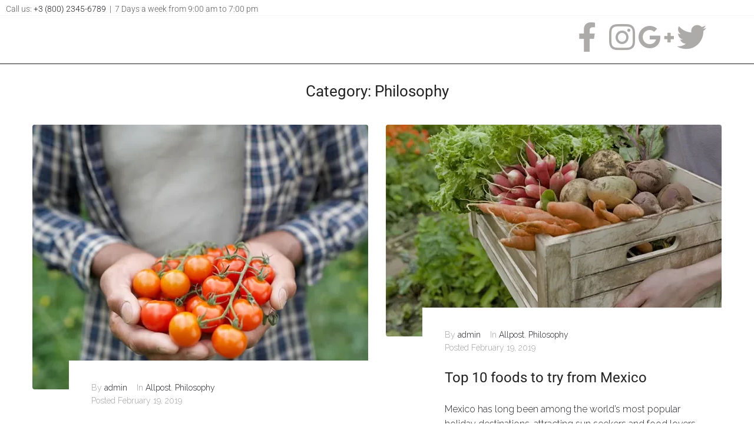

--- FILE ---
content_type: text/css
request_url: https://marigoldfoodservices.ca/wp-content/uploads/elementor/css/post-1386.css?ver=1769381242
body_size: 1138
content:
.elementor-1386 .elementor-element.elementor-element-60e7ee9 > .elementor-container{max-width:1200px;}.elementor-1386 .elementor-element.elementor-element-60e7ee9{border-style:solid;border-width:0px 0px 01px 0px;border-color:#f6f6f6;margin-top:0px;margin-bottom:0px;padding:0px 0px 0px 0px;}.elementor-1386 .elementor-element.elementor-element-60e7ee9, .elementor-1386 .elementor-element.elementor-element-60e7ee9 > .elementor-background-overlay{border-radius:0px 0px 0px 0px;}.elementor-1386 .elementor-element.elementor-element-b5c2510 > .elementor-element-populated{margin:0px 0px 0px 0px;--e-column-margin-right:0px;--e-column-margin-left:0px;padding:0px 0px 0px 0px;}.elementor-1386 .elementor-element.elementor-element-27b79be > .elementor-container{max-width:1200px;}.elementor-1386 .elementor-element.elementor-element-27b79be{border-style:solid;border-width:0px 0px 0px 0px;border-color:#f6f6f6;margin-top:0px;margin-bottom:0px;padding:2px 0px 0px 0px;}.elementor-bc-flex-widget .elementor-1386 .elementor-element.elementor-element-fbaf4ad.elementor-column .elementor-widget-wrap{align-items:center;}.elementor-1386 .elementor-element.elementor-element-fbaf4ad.elementor-column.elementor-element[data-element_type="column"] > .elementor-widget-wrap.elementor-element-populated{align-content:center;align-items:center;}.elementor-1386 .elementor-element.elementor-element-fbaf4ad > .elementor-widget-wrap > .elementor-widget:not(.elementor-widget__width-auto):not(.elementor-widget__width-initial):not(:last-child):not(.elementor-absolute){margin-block-end:0px;}.elementor-1386 .elementor-element.elementor-element-fbaf4ad > .elementor-element-populated{border-style:solid;border-width:0px 0px 0px 0px;border-color:#f6f6f6;margin:0px 0px 0px 0px;--e-column-margin-right:0px;--e-column-margin-left:0px;padding:0px 0px 0px 10px;}.elementor-widget-text-editor{font-family:var( --e-global-typography-text-font-family ), Sans-serif;font-weight:var( --e-global-typography-text-font-weight );color:var( --e-global-color-text );}.elementor-widget-text-editor.elementor-drop-cap-view-stacked .elementor-drop-cap{background-color:var( --e-global-color-primary );}.elementor-widget-text-editor.elementor-drop-cap-view-framed .elementor-drop-cap, .elementor-widget-text-editor.elementor-drop-cap-view-default .elementor-drop-cap{color:var( --e-global-color-primary );border-color:var( --e-global-color-primary );}.elementor-1386 .elementor-element.elementor-element-95fdd09 > .elementor-widget-container{margin:0px 0px 0px 0px;padding:2px 0px 0px 0px;}.elementor-1386 .elementor-element.elementor-element-95fdd09{font-family:"Roboto", Sans-serif;font-size:14px;font-weight:300;text-transform:none;font-style:normal;text-decoration:none;color:#5b5b5b;}.elementor-bc-flex-widget .elementor-1386 .elementor-element.elementor-element-02cf22d.elementor-column .elementor-widget-wrap{align-items:center;}.elementor-1386 .elementor-element.elementor-element-02cf22d.elementor-column.elementor-element[data-element_type="column"] > .elementor-widget-wrap.elementor-element-populated{align-content:center;align-items:center;}.elementor-1386 .elementor-element.elementor-element-02cf22d > .elementor-widget-wrap > .elementor-widget:not(.elementor-widget__width-auto):not(.elementor-widget__width-initial):not(:last-child):not(.elementor-absolute){margin-block-end:0px;}.elementor-1386 .elementor-element.elementor-element-02cf22d > .elementor-element-populated{border-style:solid;border-width:0px 0px 0px 1px;border-color:#f6f6f6;transition:background 0.3s, border 0.3s, border-radius 0.3s, box-shadow 0.3s;margin:0px 0px 0px 0px;--e-column-margin-right:0px;--e-column-margin-left:0px;padding:0px 0px 0px 0px;}.elementor-1386 .elementor-element.elementor-element-02cf22d > .elementor-element-populated > .elementor-background-overlay{transition:background 0.3s, border-radius 0.3s, opacity 0.3s;}.elementor-1386 .elementor-element.elementor-element-fc856d9:not(.elementor-motion-effects-element-type-background) > .elementor-widget-wrap, .elementor-1386 .elementor-element.elementor-element-fc856d9 > .elementor-widget-wrap > .elementor-motion-effects-container > .elementor-motion-effects-layer{background-color:#ffffff;}.elementor-bc-flex-widget .elementor-1386 .elementor-element.elementor-element-fc856d9.elementor-column .elementor-widget-wrap{align-items:center;}.elementor-1386 .elementor-element.elementor-element-fc856d9.elementor-column.elementor-element[data-element_type="column"] > .elementor-widget-wrap.elementor-element-populated{align-content:center;align-items:center;}.elementor-1386 .elementor-element.elementor-element-fc856d9 > .elementor-widget-wrap > .elementor-widget:not(.elementor-widget__width-auto):not(.elementor-widget__width-initial):not(:last-child):not(.elementor-absolute){margin-block-end:0px;}.elementor-1386 .elementor-element.elementor-element-fc856d9 > .elementor-element-populated{border-style:solid;border-width:0px 1px 0px 1px;border-color:#f6f6f6;transition:background 0.3s, border 0.3s, border-radius 0.3s, box-shadow 0.3s;margin:-2px 0px 0px 0px;--e-column-margin-right:0px;--e-column-margin-left:0px;padding:4px 0px 0px 0px;}.elementor-1386 .elementor-element.elementor-element-fc856d9 > .elementor-element-populated > .elementor-background-overlay{transition:background 0.3s, border-radius 0.3s, opacity 0.3s;}.elementor-1386 .elementor-element.elementor-element-fc856d9{z-index:2;}.elementor-1386 .elementor-element.elementor-element-c8747aa:not(.elementor-motion-effects-element-type-background) > .elementor-widget-wrap, .elementor-1386 .elementor-element.elementor-element-c8747aa > .elementor-widget-wrap > .elementor-motion-effects-container > .elementor-motion-effects-layer{background-color:#ffffff;}.elementor-1386 .elementor-element.elementor-element-c8747aa > .elementor-widget-wrap > .elementor-widget:not(.elementor-widget__width-auto):not(.elementor-widget__width-initial):not(:last-child):not(.elementor-absolute){margin-block-end:0px;}.elementor-1386 .elementor-element.elementor-element-c8747aa > .elementor-element-populated{border-style:solid;border-width:0px 0px 0px 0px;border-color:#f6f6f6;transition:background 0.3s, border 0.3s, border-radius 0.3s, box-shadow 0.3s;margin:0px 0px 0px 0px;--e-column-margin-right:0px;--e-column-margin-left:0px;padding:0px 0px 0px 0px;}.elementor-1386 .elementor-element.elementor-element-c8747aa > .elementor-element-populated > .elementor-background-overlay{transition:background 0.3s, border-radius 0.3s, opacity 0.3s;}.elementor-1386 .elementor-element.elementor-element-c8747aa{z-index:2;}.elementor-1386 .elementor-element.elementor-element-9714b96 > .elementor-container{max-width:1200px;}.elementor-1386 .elementor-element.elementor-element-9714b96{padding:11px 0px 13px 0px;}.elementor-bc-flex-widget .elementor-1386 .elementor-element.elementor-element-99dd5eb.elementor-column .elementor-widget-wrap{align-items:center;}.elementor-1386 .elementor-element.elementor-element-99dd5eb.elementor-column.elementor-element[data-element_type="column"] > .elementor-widget-wrap.elementor-element-populated{align-content:center;align-items:center;}.elementor-1386 .elementor-element.elementor-element-99dd5eb > .elementor-widget-wrap > .elementor-widget:not(.elementor-widget__width-auto):not(.elementor-widget__width-initial):not(:last-child):not(.elementor-absolute){margin-block-end:0px;}.elementor-1386 .elementor-element.elementor-element-99dd5eb > .elementor-element-populated{margin:0px 0px 0px 0px;--e-column-margin-right:0px;--e-column-margin-left:0px;padding:0px 0px 0px 10px;}.elementor-bc-flex-widget .elementor-1386 .elementor-element.elementor-element-f1d0eb7.elementor-column .elementor-widget-wrap{align-items:center;}.elementor-1386 .elementor-element.elementor-element-f1d0eb7.elementor-column.elementor-element[data-element_type="column"] > .elementor-widget-wrap.elementor-element-populated{align-content:center;align-items:center;}.elementor-1386 .elementor-element.elementor-element-f1d0eb7 > .elementor-widget-wrap > .elementor-widget:not(.elementor-widget__width-auto):not(.elementor-widget__width-initial):not(:last-child):not(.elementor-absolute){margin-block-end:0px;}.elementor-1386 .elementor-element.elementor-element-f1d0eb7 > .elementor-element-populated{margin:0px 0px 0px 0px;--e-column-margin-right:0px;--e-column-margin-left:0px;padding:0px 0px 0px 0px;}.elementor-bc-flex-widget .elementor-1386 .elementor-element.elementor-element-d198662.elementor-column .elementor-widget-wrap{align-items:center;}.elementor-1386 .elementor-element.elementor-element-d198662.elementor-column.elementor-element[data-element_type="column"] > .elementor-widget-wrap.elementor-element-populated{align-content:center;align-items:center;}.elementor-1386 .elementor-element.elementor-element-d198662 > .elementor-widget-wrap > .elementor-widget:not(.elementor-widget__width-auto):not(.elementor-widget__width-initial):not(:last-child):not(.elementor-absolute){margin-block-end:0px;}.elementor-1386 .elementor-element.elementor-element-d198662 > .elementor-element-populated{padding:0px 0px 0px 0px;}.elementor-1386 .elementor-element.elementor-element-ded5ec7{--grid-template-columns:repeat(0, auto);--icon-size:16px;--grid-column-gap:5px;--grid-row-gap:0px;}.elementor-1386 .elementor-element.elementor-element-ded5ec7 .elementor-widget-container{text-align:right;}.elementor-1386 .elementor-element.elementor-element-ded5ec7 > .elementor-widget-container{margin:0px -7px 0px 0px;}.elementor-1386 .elementor-element.elementor-element-ded5ec7 .elementor-social-icon{background-color:rgba(0,0,0,0);}.elementor-1386 .elementor-element.elementor-element-ded5ec7 .elementor-social-icon i{color:#adaaaa;}.elementor-1386 .elementor-element.elementor-element-ded5ec7 .elementor-social-icon svg{fill:#adaaaa;}.elementor-1386 .elementor-element.elementor-element-ded5ec7 .elementor-social-icon:hover{background-color:rgba(0,0,0,0);}.elementor-1386 .elementor-element.elementor-element-ded5ec7 .elementor-social-icon:hover i{color:#1d1c21;}.elementor-1386 .elementor-element.elementor-element-ded5ec7 .elementor-social-icon:hover svg{fill:#1d1c21;}.elementor-1386 .elementor-element.elementor-element-533795d:not(.elementor-motion-effects-element-type-background), .elementor-1386 .elementor-element.elementor-element-533795d > .elementor-motion-effects-container > .elementor-motion-effects-layer{background-color:#1d1c21;}.elementor-1386 .elementor-element.elementor-element-533795d > .elementor-container{max-width:1200px;}.elementor-1386 .elementor-element.elementor-element-533795d{transition:background 0.3s, border 0.3s, border-radius 0.3s, box-shadow 0.3s;margin-top:0px;margin-bottom:30px;padding:0px 0px 0px 0px;}.elementor-1386 .elementor-element.elementor-element-533795d > .elementor-background-overlay{transition:background 0.3s, border-radius 0.3s, opacity 0.3s;}.elementor-1386 .elementor-element.elementor-element-cfd5d74 > .elementor-widget-wrap > .elementor-widget:not(.elementor-widget__width-auto):not(.elementor-widget__width-initial):not(:last-child):not(.elementor-absolute){margin-block-end:0px;}.elementor-1386 .elementor-element.elementor-element-cfd5d74 > .elementor-element-populated{margin:0px 0px 0px 0px;--e-column-margin-right:0px;--e-column-margin-left:0px;padding:0px 10px 0px 10px;}@media(min-width:768px){.elementor-1386 .elementor-element.elementor-element-fbaf4ad{width:68%;}.elementor-1386 .elementor-element.elementor-element-02cf22d{width:6%;}.elementor-1386 .elementor-element.elementor-element-fc856d9{width:7%;}.elementor-1386 .elementor-element.elementor-element-c8747aa{width:19%;}.elementor-1386 .elementor-element.elementor-element-99dd5eb{width:27%;}.elementor-1386 .elementor-element.elementor-element-f1d0eb7{width:45.332%;}.elementor-1386 .elementor-element.elementor-element-d198662{width:27%;}}@media(max-width:1024px) and (min-width:768px){.elementor-1386 .elementor-element.elementor-element-fbaf4ad{width:100%;}.elementor-1386 .elementor-element.elementor-element-02cf22d{width:8%;}.elementor-1386 .elementor-element.elementor-element-fc856d9{width:12%;}.elementor-1386 .elementor-element.elementor-element-c8747aa{width:80%;}.elementor-1386 .elementor-element.elementor-element-99dd5eb{width:18%;}.elementor-1386 .elementor-element.elementor-element-f1d0eb7{width:57%;}.elementor-1386 .elementor-element.elementor-element-d198662{width:25%;}}@media(max-width:1024px){.elementor-1386 .elementor-element.elementor-element-fbaf4ad > .elementor-element-populated{border-width:0px 0px 1px 0px;}.elementor-1386 .elementor-element.elementor-element-95fdd09 > .elementor-widget-container{margin:0px 0px 0px 0px;padding:0px 0px 0px 0px;}.elementor-1386 .elementor-element.elementor-element-95fdd09{text-align:center;}.elementor-1386 .elementor-element.elementor-element-02cf22d > .elementor-element-populated{margin:0px 0px 0px 0px;--e-column-margin-right:0px;--e-column-margin-left:0px;padding:0px 0px 0px 0px;}.elementor-1386 .elementor-element.elementor-element-fc856d9 > .elementor-element-populated{margin:0px 0px 0px 0px;--e-column-margin-right:0px;--e-column-margin-left:0px;}.elementor-1386 .elementor-element.elementor-element-c8747aa > .elementor-element-populated{margin:0px 5px 0px 5px;--e-column-margin-right:5px;--e-column-margin-left:5px;}.elementor-1386 .elementor-element.elementor-element-99dd5eb > .elementor-element-populated{padding:0px 0px 0px 15px;}.elementor-1386 .elementor-element.elementor-element-f1d0eb7 > .elementor-element-populated{margin:0px 0px 0px 0px;--e-column-margin-right:0px;--e-column-margin-left:0px;padding:0px 0px 0px 0px;}.elementor-1386 .elementor-element.elementor-element-d198662 > .elementor-element-populated{margin:0px 0px 0px 0px;--e-column-margin-right:0px;--e-column-margin-left:0px;padding:0px 10px 0px 0px;}.elementor-1386 .elementor-element.elementor-element-ded5ec7 .elementor-widget-container{text-align:right;}.elementor-1386 .elementor-element.elementor-element-ded5ec7 > .elementor-widget-container{margin:0px 0px 0px 0px;}}@media(max-width:767px){.elementor-1386 .elementor-element.elementor-element-fbaf4ad > .elementor-element-populated{border-width:0px 0px 0px 0px;}.elementor-1386 .elementor-element.elementor-element-95fdd09 > .elementor-widget-container{margin:11px 0px 0px 0px;padding:0px 20px 0px 20px;}.elementor-1386 .elementor-element.elementor-element-95fdd09{text-align:center;}.elementor-1386 .elementor-element.elementor-element-02cf22d{width:20%;}.elementor-1386 .elementor-element.elementor-element-02cf22d > .elementor-element-populated{border-width:1px 1px 0px 1px;margin:0px 0px 0px 0px;--e-column-margin-right:0px;--e-column-margin-left:0px;padding:0px 0px 0px 0px;}.elementor-1386 .elementor-element.elementor-element-fc856d9{width:20%;}.elementor-1386 .elementor-element.elementor-element-fc856d9 > .elementor-element-populated{border-width:1px 1px 0px 0px;margin:0px 0px 0px 0px;--e-column-margin-right:0px;--e-column-margin-left:0px;padding:0px 0px 0px 0px;}.elementor-1386 .elementor-element.elementor-element-c8747aa{width:60%;}.elementor-1386 .elementor-element.elementor-element-c8747aa > .elementor-element-populated{border-width:1px 1px 0px 1px;margin:0px 2px 0px -3px;--e-column-margin-right:2px;--e-column-margin-left:-3px;padding:0px 0px 0px 0px;}.elementor-1386 .elementor-element.elementor-element-9714b96{margin-top:0px;margin-bottom:0px;padding:5px 0px 0px 0px;}.elementor-1386 .elementor-element.elementor-element-99dd5eb{width:50%;}.elementor-1386 .elementor-element.elementor-element-99dd5eb > .elementor-element-populated{margin:0px 0px 0px 0px;--e-column-margin-right:0px;--e-column-margin-left:0px;padding:0px 0px 0px 0px;}.elementor-1386 .elementor-element.elementor-element-f1d0eb7{width:50%;}.elementor-1386 .elementor-element.elementor-element-f1d0eb7 > .elementor-element-populated{margin:0px 0px 0px 0px;--e-column-margin-right:0px;--e-column-margin-left:0px;padding:0px 0px 0px 0px;}.elementor-1386 .elementor-element.elementor-element-d198662 > .elementor-element-populated{margin:0px 0px 0px 0px;--e-column-margin-right:0px;--e-column-margin-left:0px;padding:0px 0px 0px 0px;}.elementor-1386 .elementor-element.elementor-element-ded5ec7 .elementor-widget-container{text-align:center;}}

--- FILE ---
content_type: text/css
request_url: https://marigoldfoodservices.ca/wp-content/uploads/elementor/css/post-1389.css?ver=1769381242
body_size: 733
content:
.elementor-1389 .elementor-element.elementor-element-f3cb75e:not(.elementor-motion-effects-element-type-background), .elementor-1389 .elementor-element.elementor-element-f3cb75e > .elementor-motion-effects-container > .elementor-motion-effects-layer{background-color:#000000;}.elementor-1389 .elementor-element.elementor-element-f3cb75e > .elementor-container{max-width:1230px;}.elementor-1389 .elementor-element.elementor-element-f3cb75e{transition:background 0.3s, border 0.3s, border-radius 0.3s, box-shadow 0.3s;margin-top:30px;margin-bottom:0px;padding:65px 20px 65px 20px;}.elementor-1389 .elementor-element.elementor-element-f3cb75e > .elementor-background-overlay{transition:background 0.3s, border-radius 0.3s, opacity 0.3s;}.elementor-1389 .elementor-element.elementor-element-54554e9 > .elementor-widget-wrap > .elementor-widget:not(.elementor-widget__width-auto):not(.elementor-widget__width-initial):not(:last-child):not(.elementor-absolute){margin-block-end:0px;}.elementor-widget-heading .elementor-heading-title{font-family:var( --e-global-typography-primary-font-family ), Sans-serif;font-weight:var( --e-global-typography-primary-font-weight );color:var( --e-global-color-primary );}.elementor-1389 .elementor-element.elementor-element-55fb45e > .elementor-widget-container{margin:0px 0px 16px 0px;padding:0px 0px 0px 0px;}.elementor-1389 .elementor-element.elementor-element-55fb45e .elementor-heading-title{font-family:"Roboto", Sans-serif;font-size:16px;font-weight:500;text-transform:uppercase;font-style:normal;text-decoration:none;line-height:1.2em;letter-spacing:0.05px;color:#ffffff;}.elementor-1389 .elementor-element.elementor-element-9ebb973 > .elementor-widget-wrap > .elementor-widget:not(.elementor-widget__width-auto):not(.elementor-widget__width-initial):not(:last-child):not(.elementor-absolute){margin-block-end:0px;}.elementor-1389 .elementor-element.elementor-element-737de77 > .elementor-widget-container{margin:0px 0px 16px 0px;padding:0px 0px 0px 0px;}.elementor-1389 .elementor-element.elementor-element-737de77 .elementor-heading-title{font-family:"Roboto", Sans-serif;font-size:16px;font-weight:500;text-transform:uppercase;font-style:normal;text-decoration:none;line-height:1.2em;letter-spacing:0.05px;color:#ffffff;}.elementor-1389 .elementor-element.elementor-element-aaf6318 > .elementor-widget-wrap > .elementor-widget:not(.elementor-widget__width-auto):not(.elementor-widget__width-initial):not(:last-child):not(.elementor-absolute){margin-block-end:0px;}.elementor-1389 .elementor-element.elementor-element-c076fee > .elementor-widget-container{margin:0px 0px 16px 0px;padding:0px 0px 0px 0px;}.elementor-1389 .elementor-element.elementor-element-c076fee .elementor-heading-title{font-family:"Roboto", Sans-serif;font-size:16px;font-weight:500;text-transform:uppercase;font-style:normal;text-decoration:none;line-height:1.2em;letter-spacing:0.05px;color:#ffffff;}.elementor-1389 .elementor-element.elementor-element-b0ae091 > .elementor-widget-wrap > .elementor-widget:not(.elementor-widget__width-auto):not(.elementor-widget__width-initial):not(:last-child):not(.elementor-absolute){margin-block-end:0px;}.elementor-1389 .elementor-element.elementor-element-3627cef > .elementor-widget-container{margin:0px 0px 16px 0px;padding:0px 0px 0px 0px;}.elementor-1389 .elementor-element.elementor-element-3627cef .elementor-heading-title{font-family:"Roboto", Sans-serif;font-size:16px;font-weight:500;text-transform:uppercase;font-style:normal;text-decoration:none;line-height:1.2em;letter-spacing:0.05px;color:#ffffff;}.elementor-widget-text-editor{font-family:var( --e-global-typography-text-font-family ), Sans-serif;font-weight:var( --e-global-typography-text-font-weight );color:var( --e-global-color-text );}.elementor-widget-text-editor.elementor-drop-cap-view-stacked .elementor-drop-cap{background-color:var( --e-global-color-primary );}.elementor-widget-text-editor.elementor-drop-cap-view-framed .elementor-drop-cap, .elementor-widget-text-editor.elementor-drop-cap-view-default .elementor-drop-cap{color:var( --e-global-color-primary );border-color:var( --e-global-color-primary );}.elementor-1389 .elementor-element.elementor-element-b34b1c6{font-family:"Roboto", Sans-serif;font-size:14px;font-weight:300;text-transform:none;font-style:normal;text-decoration:none;line-height:2em;letter-spacing:0px;color:#949494;}.elementor-1389 .elementor-element.elementor-element-aad405c:not(.elementor-motion-effects-element-type-background), .elementor-1389 .elementor-element.elementor-element-aad405c > .elementor-motion-effects-container > .elementor-motion-effects-layer{background-color:#000000;}.elementor-1389 .elementor-element.elementor-element-aad405c > .elementor-container{max-width:1250px;}.elementor-1389 .elementor-element.elementor-element-aad405c{border-style:solid;border-width:1px 0px 0px 0px;border-color:rgba(113,113,113,0.17);transition:background 0.3s, border 0.3s, border-radius 0.3s, box-shadow 0.3s;padding:16px 20px 16px 20px;}.elementor-1389 .elementor-element.elementor-element-aad405c, .elementor-1389 .elementor-element.elementor-element-aad405c > .elementor-background-overlay{border-radius:0px 0px 0px 0px;}.elementor-1389 .elementor-element.elementor-element-aad405c > .elementor-background-overlay{transition:background 0.3s, border-radius 0.3s, opacity 0.3s;}.elementor-1389 .elementor-element.elementor-element-d901051 .elementor-element-populated a{color:rgba(148,148,148,0.86);}.elementor-1389 .elementor-element.elementor-element-d901051 .elementor-element-populated a:hover{color:#949494;}.elementor-1389 .elementor-element.elementor-element-3dc2125{--grid-template-columns:repeat(0, auto);--icon-size:14px;--grid-column-gap:5px;--grid-row-gap:0px;}.elementor-1389 .elementor-element.elementor-element-3dc2125 .elementor-widget-container{text-align:right;}.elementor-1389 .elementor-element.elementor-element-3dc2125 > .elementor-widget-container{margin:0px 10px 0px 0px;padding:0px 0px 0px 0px;}.elementor-1389 .elementor-element.elementor-element-3dc2125 .elementor-social-icon{background-color:rgba(0,0,0,0);}.elementor-1389 .elementor-element.elementor-element-3dc2125 .elementor-social-icon:hover{background-color:rgba(0,0,0,0);}.elementor-1389 .elementor-element.elementor-element-3dc2125 .elementor-social-icon:hover i{color:#ffb4b4;}.elementor-1389 .elementor-element.elementor-element-3dc2125 .elementor-social-icon:hover svg{fill:#ffb4b4;}@media(max-width:767px){.elementor-1389 .elementor-element.elementor-element-54554e9{width:100%;}.elementor-1389 .elementor-element.elementor-element-55fb45e{text-align:center;}.elementor-1389 .elementor-element.elementor-element-9ebb973{width:100%;}.elementor-1389 .elementor-element.elementor-element-737de77{text-align:center;}.elementor-1389 .elementor-element.elementor-element-aaf6318{width:100%;}.elementor-1389 .elementor-element.elementor-element-c076fee{text-align:center;}.elementor-1389 .elementor-element.elementor-element-b0ae091{width:100%;}.elementor-1389 .elementor-element.elementor-element-3627cef{text-align:center;}.elementor-1389 .elementor-element.elementor-element-b34b1c6{text-align:center;}.elementor-1389 .elementor-element.elementor-element-7e33ce1{text-align:center;}.elementor-1389 .elementor-element.elementor-element-3dc2125 .elementor-widget-container{text-align:center;}}@media(min-width:768px){.elementor-1389 .elementor-element.elementor-element-54554e9{width:25%;}.elementor-1389 .elementor-element.elementor-element-9ebb973{width:25%;}.elementor-1389 .elementor-element.elementor-element-aaf6318{width:25%;}.elementor-1389 .elementor-element.elementor-element-b0ae091{width:25%;}}